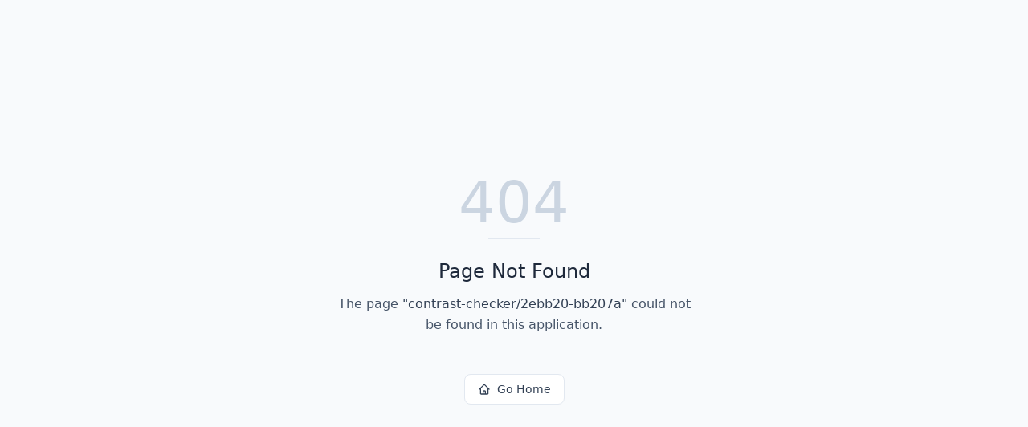

--- FILE ---
content_type: text/html; charset=utf-8
request_url: https://colors.dopely.top/contrast-checker/2ebb20-bb207a
body_size: 558
content:
<!DOCTYPE html>
<html lang="en">
 <head>
  <meta charset="utf-8"/>
  <link href="https://qtrypzzcjebvfcihiynt.supabase.co/storage/v1/object/public/base44-prod/public/55fdfd286_DopelyLogoYellow.png" rel="icon" type="image/svg+xml"/>
  <meta content="width=device-width, initial-scale=1.0" name="viewport"/>
  <title>
   contrast-checker | Dopely
  </title>
  <script crossorigin="" src="/assets/index-Cq3Tfr1c.js" type="module">
  </script>
  <link crossorigin="" href="/assets/index-DeU2OLL5.css" rel="stylesheet"/>
  <meta content="contrast-checker | Dopely" property="og:title"/>
  <meta content="Your ultimate digital color companion. Discover, analyze, and explore the world of color with detailed information, harmony generation, and conversion tools." property="og:description"/>
  <meta content="https://qtrypzzcjebvfcihiynt.supabase.co/storage/v1/render/image/public/base44-prod/public/55fdfd286_DopelyLogoYellow.png?width=1200&amp;height=630&amp;resize=contain" property="og:image"/>
  <meta content="https://colors.dopely.top/contrast-checker/2ebb20-bb207a" property="og:url"/>
  <meta content="website" property="og:type"/>
  <meta content="Dopely" property="og:site_name"/>
  <meta content="summary_large_image" name="twitter:card"/>
  <meta content="contrast-checker | Dopely" name="twitter:title"/>
  <meta content="Your ultimate digital color companion. Discover, analyze, and explore the world of color with detailed information, harmony generation, and conversion tools." name="twitter:description"/>
  <meta content="https://qtrypzzcjebvfcihiynt.supabase.co/storage/v1/render/image/public/base44-prod/public/55fdfd286_DopelyLogoYellow.png?width=1200&amp;height=630&amp;resize=contain" name="twitter:image"/>
  <meta content="https://colors.dopely.top/contrast-checker/2ebb20-bb207a" name="twitter:url"/>
  <meta content="Your ultimate digital color companion. Discover, analyze, and explore the world of color with detailed information, harmony generation, and conversion tools." name="description"/>
  <meta content="yes" name="mobile-web-app-capable"/>
  <meta content="black" name="apple-mobile-web-app-status-bar-style"/>
  <meta content="Dopely" name="apple-mobile-web-app-title"/>
  <link href="https://colors.dopely.top/contrast-checker/2ebb20-bb207a" rel="canonical"/>
 </head>
 <body>
  <div id="root">
  </div>
 </body>
</html>
